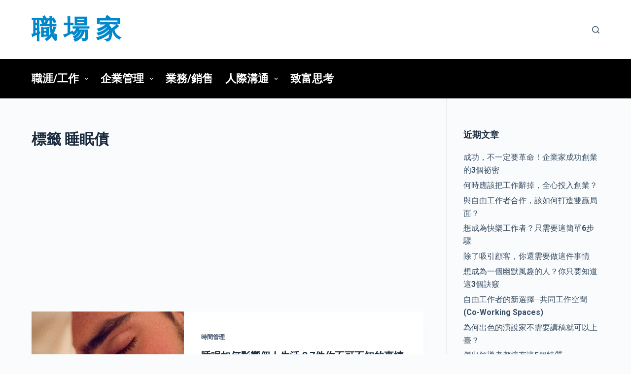

--- FILE ---
content_type: text/html; charset=UTF-8
request_url: https://tw.careerer.info/tag/%E7%9D%A1%E7%9C%A0%E5%82%B5/
body_size: 7719
content:

<!doctype html>
<html lang="zh-TW"
	prefix="og: https://ogp.me/ns#" >
<head>
	
	<meta charset="UTF-8">
	<meta name="viewport" content="width=device-width, initial-scale=1, maximum-scale=5, viewport-fit=cover">
	<link rel="profile" href="https://gmpg.org/xfn/11">

	<title>睡眠債 | 職 場 家</title>

		<!-- All in One SEO 4.1.5.3 -->
		<meta name="robots" content="max-image-preview:large" />
		<link rel="canonical" href="https://tw.careerer.info/tag/%E7%9D%A1%E7%9C%A0%E5%82%B5/" />
		<script type="application/ld+json" class="aioseo-schema">
			{"@context":"https:\/\/schema.org","@graph":[{"@type":"WebSite","@id":"https:\/\/tw.careerer.info\/#website","url":"https:\/\/tw.careerer.info\/","name":"\u8077 \u5834 \u5bb6","inLanguage":"zh-TW","publisher":{"@id":"https:\/\/tw.careerer.info\/#organization"}},{"@type":"Organization","@id":"https:\/\/tw.careerer.info\/#organization","name":"\u8077 \u5834 \u5bb6","url":"https:\/\/tw.careerer.info\/"},{"@type":"BreadcrumbList","@id":"https:\/\/tw.careerer.info\/tag\/%E7%9D%A1%E7%9C%A0%E5%82%B5\/#breadcrumblist","itemListElement":[{"@type":"ListItem","@id":"https:\/\/tw.careerer.info\/#listItem","position":1,"item":{"@type":"WebPage","@id":"https:\/\/tw.careerer.info\/","name":"\u4e3b\u9801","url":"https:\/\/tw.careerer.info\/"},"nextItem":"https:\/\/tw.careerer.info\/tag\/%e7%9d%a1%e7%9c%a0%e5%82%b5\/#listItem"},{"@type":"ListItem","@id":"https:\/\/tw.careerer.info\/tag\/%e7%9d%a1%e7%9c%a0%e5%82%b5\/#listItem","position":2,"item":{"@type":"WebPage","@id":"https:\/\/tw.careerer.info\/tag\/%e7%9d%a1%e7%9c%a0%e5%82%b5\/","name":"\u7761\u7720\u50b5","url":"https:\/\/tw.careerer.info\/tag\/%e7%9d%a1%e7%9c%a0%e5%82%b5\/"},"previousItem":"https:\/\/tw.careerer.info\/#listItem"}]},{"@type":"CollectionPage","@id":"https:\/\/tw.careerer.info\/tag\/%E7%9D%A1%E7%9C%A0%E5%82%B5\/#collectionpage","url":"https:\/\/tw.careerer.info\/tag\/%E7%9D%A1%E7%9C%A0%E5%82%B5\/","name":"\u7761\u7720\u50b5 | \u8077 \u5834 \u5bb6","inLanguage":"zh-TW","isPartOf":{"@id":"https:\/\/tw.careerer.info\/#website"},"breadcrumb":{"@id":"https:\/\/tw.careerer.info\/tag\/%E7%9D%A1%E7%9C%A0%E5%82%B5\/#breadcrumblist"}}]}
		</script>
		<!-- All in One SEO -->

<link rel="amphtml" href="https://tw.careerer.info/tag/%E7%9D%A1%E7%9C%A0%E5%82%B5/amp/" /><meta name="generator" content="AMP for WP 1.0.77.32"/><link rel='dns-prefetch' href='//fonts.googleapis.com' />
<link rel='dns-prefetch' href='//s.w.org' />
<link rel="alternate" type="application/rss+xml" title="訂閱《職 場 家》&raquo; 資訊提供" href="https://tw.careerer.info/feed/" />
<link rel="alternate" type="application/rss+xml" title="訂閱《職 場 家》&raquo; 留言的資訊提供" href="https://tw.careerer.info/comments/feed/" />
<link rel="alternate" type="application/rss+xml" title="訂閱《職 場 家》&raquo; 標籤〈睡眠債〉的資訊提供" href="https://tw.careerer.info/tag/%e7%9d%a1%e7%9c%a0%e5%82%b5/feed/" />
<link rel='stylesheet' id='blocksy-dynamic-global-css'  href='https://tw.careerer.info/wp-content/uploads/blocksy/css/global.css?ver=54062' media='all' />
<link rel='stylesheet' id='wp-block-library-css'  href='https://tw.careerer.info/wp-includes/css/dist/block-library/style.min.css?ver=d5783027d21fa4d260090b9676d5a753' media='all' />
<link rel='stylesheet' id='blocksy-fonts-font-source-google-css'  href='https://fonts.googleapis.com/css2?family=Roboto:wght@700&#038;display=swap' media='all' />
<link rel='stylesheet' id='ct-main-styles-css'  href='https://tw.careerer.info/wp-content/themes/blocksy/static/bundle/main.min.css?ver=1.8.6.5' media='all' />
<link rel='stylesheet' id='ct-page-title-styles-css'  href='https://tw.careerer.info/wp-content/themes/blocksy/static/bundle/page-title.min.css?ver=1.8.6.5' media='all' />
<link rel='stylesheet' id='ct-sidebar-styles-css'  href='https://tw.careerer.info/wp-content/themes/blocksy/static/bundle/sidebar.min.css?ver=1.8.6.5' media='all' />

			<!-- Google Analytics -->
			<script>
			(function(i,s,o,g,r,a,m){i['GoogleAnalyticsObject']=r;i[r]=i[r]||function(){
			(i[r].q=i[r].q||[]).push(arguments)},i[r].l=1*new Date();a=s.createElement(o),
			m=s.getElementsByTagName(o)[0];a.async=1;a.src=g;m.parentNode.insertBefore(a,m)
			})(window,document,'script','https://www.google-analytics.com/analytics.js','ga');
			ga('create', 'UA-29155073-6', 'auto');
			ga('send', 'pageview');
						</script>
			<!-- End Google Analytics -->

			<link rel="https://api.w.org/" href="https://tw.careerer.info/wp-json/" /><link rel="alternate" type="application/json" href="https://tw.careerer.info/wp-json/wp/v2/tags/1011" /><link rel="EditURI" type="application/rsd+xml" title="RSD" href="https://tw.careerer.info/xmlrpc.php?rsd" />
<link rel="wlwmanifest" type="application/wlwmanifest+xml" href="https://tw.careerer.info/wp-includes/wlwmanifest.xml" /> 

<script type="text/javascript">
(function(url){
	if(/(?:Chrome\/26\.0\.1410\.63 Safari\/537\.31|WordfenceTestMonBot)/.test(navigator.userAgent)){ return; }
	var addEvent = function(evt, handler) {
		if (window.addEventListener) {
			document.addEventListener(evt, handler, false);
		} else if (window.attachEvent) {
			document.attachEvent('on' + evt, handler);
		}
	};
	var removeEvent = function(evt, handler) {
		if (window.removeEventListener) {
			document.removeEventListener(evt, handler, false);
		} else if (window.detachEvent) {
			document.detachEvent('on' + evt, handler);
		}
	};
	var evts = 'contextmenu dblclick drag dragend dragenter dragleave dragover dragstart drop keydown keypress keyup mousedown mousemove mouseout mouseover mouseup mousewheel scroll'.split(' ');
	var logHuman = function() {
		if (window.wfLogHumanRan) { return; }
		window.wfLogHumanRan = true;
		var wfscr = document.createElement('script');
		wfscr.type = 'text/javascript';
		wfscr.async = true;
		wfscr.src = url + '&r=' + Math.random();
		(document.getElementsByTagName('head')[0]||document.getElementsByTagName('body')[0]).appendChild(wfscr);
		for (var i = 0; i < evts.length; i++) {
			removeEvent(evts[i], logHuman);
		}
	};
	for (var i = 0; i < evts.length; i++) {
		addEvent(evts[i], logHuman);
	}
})('//tw.careerer.info/?wordfence_lh=1&hid=0EA2319B6987E581ACCAAAE28DD34837');
</script><noscript><link rel='stylesheet' href='https://tw.careerer.info/wp-content/themes/blocksy/static/bundle/no-scripts.min.css' type='text/css' /></noscript>
    <script>
		if(screen.width<769){
        	window.location = "https://tw.careerer.info/tag/%E7%9D%A1%E7%9C%A0%E5%82%B5/amp/";
        }
    	</script>
		
	
	<meta name="google-site-verification" content="Xckckx3VlaLhZL9QUgfF6Vv5MuavIwwHGYPi7gAF3Dw" />
	
	
	
</head>

<body class="archive tag tag-1011 wp-embed-responsive ct-loading" data-link="type-2" data-prefix="categories" data-header="type-1" data-footer="type-1" >

<a class="skip-link show-on-focus" href="#main">
	跳至主要內容</a>


<div id="main-container">
	<header id="header" class="ct-header" data-id="type-1" itemscope="" itemtype="https://schema.org/WPHeader" ><div data-device="desktop" ><div data-row="middle" data-column-set="2" ><div class="ct-container" ><div data-column="start" data-placements="1" ><div data-items="primary" >
<div	class="site-branding"
	data-id="logo" 		itemscope="itemscope" itemtype="https://schema.org/Organization" >

	
			<div class="site-title-container">
							<span class="site-title " itemprop="name" >
					<a href="https://tw.careerer.info/" rel="home" itemprop="url" >
						職 場 家					</a>
				</span>
			
					</div>
	  </div>

</div></div><div data-column="end" data-placements="1" ><div data-items="primary" >
<a href="#search-modal"
	class="ct-header-search "
	aria-label="搜尋"
	data-label="left"
	data-id="search" >

	<span class="ct-label ct-hidden-sm ct-hidden-md ct-hidden-lg">搜尋</span>

	<svg class="ct-icon" width="15" height="15" viewBox="0 0 15 15" aria-label="Search header icon">
		<path d="M14.8,13.7L12,11c0.9-1.2,1.5-2.6,1.5-4.2c0-3.7-3-6.8-6.8-6.8S0,3,0,6.8s3,6.8,6.8,6.8c1.6,0,3.1-0.6,4.2-1.5l2.8,2.8c0.1,0.1,0.3,0.2,0.5,0.2s0.4-0.1,0.5-0.2C15.1,14.5,15.1,14,14.8,13.7z M1.5,6.8c0-2.9,2.4-5.2,5.2-5.2S12,3.9,12,6.8S9.6,12,6.8,12S1.5,9.6,1.5,6.8z"/>
	</svg>
</a>
</div></div></div></div><div data-row="bottom" data-column-set="1" ><div class="ct-container" ><div data-column="start" data-placements="1" ><div data-items="primary" >
<nav
	id="header-menu-1"
	class="header-menu-1"
	data-id="menu" 	data-menu="type-1"
	data-dropdown="type-1:simple"		data-responsive="no"	itemscope="" itemtype="http://schema.org/SiteNavigationElement" >

	<ul id="menu-%e5%88%86%e9%a1%9e%e9%81%b8%e5%96%ae" class="menu"><li id="menu-item-14" class="menu-item menu-item-type-taxonomy menu-item-object-category menu-item-has-children menu-item-14 animated-submenu"><a href="https://tw.careerer.info/category/career-job/" class="ct-menu-link">職涯/工作<span class="child-indicator" tabindex="0" role="button" aria-label="選單下拉指示器"><svg width="8" height="8" viewBox="0 0 15 15" aria-label="選單下拉圖示"><path d="M2.1,3.2l5.4,5.4l5.4-5.4L15,4.3l-7.5,7.5L0,4.3L2.1,3.2z"/></svg></span></a>
<ul class="sub-menu">
	<li id="menu-item-552" class="menu-item menu-item-type-taxonomy menu-item-object-category menu-item-552"><a href="https://tw.careerer.info/category/career-job/workplace/" class="ct-menu-link">職場</a></li>
	<li id="menu-item-62" class="menu-item menu-item-type-taxonomy menu-item-object-category menu-item-62"><a href="https://tw.careerer.info/category/career-job/working-technics/" class="ct-menu-link">工作技巧</a></li>
	<li id="menu-item-125" class="menu-item menu-item-type-taxonomy menu-item-object-category menu-item-125"><a href="https://tw.careerer.info/category/career-job/time-management/" class="ct-menu-link">時間管理</a></li>
	<li id="menu-item-367" class="menu-item menu-item-type-taxonomy menu-item-object-category menu-item-367"><a href="https://tw.careerer.info/category/career-job/speech-presentation/" class="ct-menu-link">演講/簡報</a></li>
	<li id="menu-item-1585" class="menu-item menu-item-type-taxonomy menu-item-object-category menu-item-1585"><a href="https://tw.careerer.info/category/career-job/happylosophy/" class="ct-menu-link">快樂學</a></li>
	<li id="menu-item-108" class="menu-item menu-item-type-taxonomy menu-item-object-category menu-item-108"><a href="https://tw.careerer.info/category/career-job/startup/" class="ct-menu-link">創業</a></li>
</ul>
</li>
<li id="menu-item-41" class="menu-item menu-item-type-taxonomy menu-item-object-category menu-item-has-children menu-item-41 animated-submenu"><a href="https://tw.careerer.info/category/business-administration/" class="ct-menu-link">企業管理<span class="child-indicator" tabindex="0" role="button" aria-label="選單下拉指示器"><svg width="8" height="8" viewBox="0 0 15 15" aria-label="選單下拉圖示"><path d="M2.1,3.2l5.4,5.4l5.4-5.4L15,4.3l-7.5,7.5L0,4.3L2.1,3.2z"/></svg></span></a>
<ul class="sub-menu">
	<li id="menu-item-82" class="menu-item menu-item-type-taxonomy menu-item-object-category menu-item-82"><a href="https://tw.careerer.info/category/business-administration/success-management/" class="ct-menu-link">成功學</a></li>
	<li id="menu-item-181" class="menu-item menu-item-type-taxonomy menu-item-object-category menu-item-181"><a href="https://tw.careerer.info/category/business-administration/strategy-management/" class="ct-menu-link">策略管理</a></li>
	<li id="menu-item-566" class="menu-item menu-item-type-taxonomy menu-item-object-category menu-item-566"><a href="https://tw.careerer.info/category/business-administration/psychology/" class="ct-menu-link">心理學</a></li>
	<li id="menu-item-136" class="menu-item menu-item-type-taxonomy menu-item-object-category menu-item-136"><a href="https://tw.careerer.info/category/business-administration/customer-service-management/" class="ct-menu-link">顧客關係管理</a></li>
	<li id="menu-item-42" class="menu-item menu-item-type-taxonomy menu-item-object-category menu-item-42"><a href="https://tw.careerer.info/category/business-administration/marketing-strategy/" class="ct-menu-link">行銷策略</a></li>
	<li id="menu-item-50" class="menu-item menu-item-type-taxonomy menu-item-object-category menu-item-50"><a href="https://tw.careerer.info/category/business-administration/leadership/" class="ct-menu-link">領導與統御</a></li>
</ul>
</li>
<li id="menu-item-31" class="menu-item menu-item-type-taxonomy menu-item-object-category menu-item-31"><a href="https://tw.careerer.info/category/career-job/sales-sell/" class="ct-menu-link">業務/銷售</a></li>
<li id="menu-item-34977" class="menu-item menu-item-type-taxonomy menu-item-object-category menu-item-has-children menu-item-34977 animated-submenu"><a href="https://tw.careerer.info/category/relationships-communication/" class="ct-menu-link">人際溝通<span class="child-indicator" tabindex="0" role="button" aria-label="選單下拉指示器"><svg width="8" height="8" viewBox="0 0 15 15" aria-label="選單下拉圖示"><path d="M2.1,3.2l5.4,5.4l5.4-5.4L15,4.3l-7.5,7.5L0,4.3L2.1,3.2z"/></svg></span></a>
<ul class="sub-menu">
	<li id="menu-item-34978" class="menu-item menu-item-type-taxonomy menu-item-object-category menu-item-34978"><a href="https://tw.careerer.info/category/relationships-communication/people-relationships/" class="ct-menu-link">人際關係</a></li>
	<li id="menu-item-34979" class="menu-item menu-item-type-taxonomy menu-item-object-category menu-item-34979"><a href="https://tw.careerer.info/category/relationships-communication/communications/" class="ct-menu-link">溝通學</a></li>
	<li id="menu-item-34980" class="menu-item menu-item-type-taxonomy menu-item-object-category menu-item-34980"><a href="https://tw.careerer.info/category/relationships-communication/workplace-relationships/" class="ct-menu-link">職場關係</a></li>
	<li id="menu-item-34981" class="menu-item menu-item-type-taxonomy menu-item-object-category menu-item-34981"><a href="https://tw.careerer.info/category/relationships-communication/negotiation/" class="ct-menu-link">談判技巧/協商</a></li>
</ul>
</li>
<li id="menu-item-107" class="menu-item menu-item-type-taxonomy menu-item-object-category menu-item-107"><a href="https://tw.careerer.info/category/rich-thinking/" class="ct-menu-link">致富思考</a></li>
</ul></nav>

</div></div></div></div></div><div data-device="mobile" ><div data-row="middle" data-column-set="2" ><div class="ct-container" ><div data-column="start" data-placements="1" ><div data-items="primary" >
<div	class="site-branding"
	data-id="logo" 		itemscope="itemscope" itemtype="https://schema.org/Organization" >

	
			<div class="site-title-container">
							<span class="site-title " itemprop="name" >
					<a href="https://tw.careerer.info/" rel="home" itemprop="url" >
						職 場 家					</a>
				</span>
			
					</div>
	  </div>

</div></div><div data-column="end" data-placements="1" ><div data-items="primary" >
<a
	href="#offcanvas"
	class="ct-header-trigger"
	data-design="simple"
	data-label="right"
	aria-label="選單"
	data-id="trigger" >

	<span class="ct-label ct-hidden-sm ct-hidden-md ct-hidden-lg">選單</span>

	<svg
		class="ct-trigger ct-icon"
		width="18" height="14" viewBox="0 0 18 14"
		aria-label="滑出選單切換圖示"
		data-type="type-1">

		<rect y="0.00" width="18" height="1.7" rx="1"/>
		<rect y="6.15" width="18" height="1.7" rx="1"/>
		<rect y="12.3" width="18" height="1.7" rx="1"/>
	</svg>

</a>
</div></div></div></div></div></header>
	<main id="main" class="site-main hfeed" itemscope="itemscope" itemtype="https://schema.org/CreativeWork" >

		
<div class="ct-container" data-sidebar="right" data-vertical-spacing="top:bottom">

	<section >
		
<div class="hero-section" data-type="type-1" >
	<header class="entry-header">
		<h1 class="page-title" title="標籤 睡眠債" itemprop="headline" ><span class="ct-title-label">標籤</span> 睡眠債</h1>	</header>
</div>
<div class="entries" data-layout="simple" data-cards="boxed"   ><div class='code-block code-block-3' style='margin: 8px auto; text-align: center; display: block; clear: both;'>
<div>
<script async src="https://pagead2.googlesyndication.com/pagead/js/adsbygoogle.js?client=ca-pub-9034560078852597"
     crossorigin="anonymous"></script>
<!-- careerer_singlepost_topbanner -->
<ins class="adsbygoogle"
     style="display:block"
     data-ad-client="ca-pub-9034560078852597"
     data-ad-slot="7911485666"
     data-ad-format="auto"
     data-full-width-responsive="true"></ins>
<script>
     (adsbygoogle = window.adsbygoogle || []).push({});
</script>
</div></div>
<article id="post-35356" class="entry-card post-35356 post type-post status-publish format-standard has-post-thumbnail hentry category-time-management tag-155 tag-156 tag-1010 tag-1011 tag-865 tag-1009" ><a class="ct-image-container boundless-image" href="https://tw.careerer.info/2017/02/03/7-things-you-need-to-know-about-sleep-and-how-it-can-affect-your-career/" aria-label="睡眠如何影響個人生活？7件你不可不知的事情" tabindex="-1"><img width="640" height="426" src="https://tw.careerer.info/wp-content/uploads/2017/02/14258396551_0d3b8edb81_z.jpg" class="attachment-medium_large size-medium_large wp-post-image" alt="" loading="lazy" srcset="https://tw.careerer.info/wp-content/uploads/2017/02/14258396551_0d3b8edb81_z.jpg 640w, https://tw.careerer.info/wp-content/uploads/2017/02/14258396551_0d3b8edb81_z-300x200.jpg 300w, https://tw.careerer.info/wp-content/uploads/2017/02/14258396551_0d3b8edb81_z-75x50.jpg 75w, https://tw.careerer.info/wp-content/uploads/2017/02/14258396551_0d3b8edb81_z-260x173.jpg 260w, https://tw.careerer.info/wp-content/uploads/2017/02/14258396551_0d3b8edb81_z-451x300.jpg 451w" sizes="(max-width: 640px) 100vw, 640px" data-object-fit="~" itemprop="image" /><span class="ct-ratio" style="padding-bottom: 75%"></span></a><div class="card-content"><ul class="entry-meta" data-type="simple:slash"  ><li class="meta-categories" data-type="simple"><a href="https://tw.careerer.info/category/career-job/time-management/" rel="tag" class="ct-term-48" >時間管理</a></li></ul>
	<h2 class="entry-title">
		<a href="https://tw.careerer.info/2017/02/03/7-things-you-need-to-know-about-sleep-and-how-it-can-affect-your-career/">
			睡眠如何影響個人生活？7件你不可不知的事情		</a>
	</h2>

	
	<div class="entry-excerpt">
		<p>編輯/蕭譯婷 你是否也曾經在床上翻來覆去…</p>
	</div>

	<div class="ct-ghost"></div><ul class="entry-meta" data-type="simple:slash"  ><li class="meta-author" itemprop="author" itemscope="" itemtype="https://schema.org/Person" ><a class="ct-meta-element-author" href="https://tw.careerer.info/author/irene/" title="作者 職場家編輯" rel="author" itemprop="url" ><span itemprop="name" >職場家編輯</span></a></li><li class="meta-date" itemprop="datePublished" ><time class="ct-meta-element-date" datetime="2017-02-03T16:49:46+08:00" >2017-02-03</time></li></ul></div></article></div>	</section>

	
	<aside
		class="ct-hidden-sm ct-hidden-md"		data-type="type-3"
		id="sidebar"
				itemtype="https://schema.org/WPSideBar" itemscope="itemscope" >

		
		<div
			class="ct-sidebar" data-sticky="sidebar"			>
			
			
		<div class="ct-widget widget_recent_entries" id="recent-posts-2">
		<h2 class="widget-title">近期文章</h2>
		<ul>
											<li>
					<a href="https://tw.careerer.info/2018/08/05/4-factors-that-define-startup-success/">成功，不一定要革命！企業家成功創業的3個祕密</a>
									</li>
											<li>
					<a href="https://tw.careerer.info/2018/08/05/a-15-year-study-of-5000-entrepreneurs-finally-answers-the-question-is-it-better-to-quit-your-day-job-or-keep-it/">何時應該把工作辭掉，全心投入創業？</a>
									</li>
											<li>
					<a href="https://tw.careerer.info/2018/08/05/5-ways-to-maximize-your-relationship-with-freelancers/">與自由工作者合作，該如何打造雙贏局面？</a>
									</li>
											<li>
					<a href="https://tw.careerer.info/2018/07/22/7-ways-to-always-leave-work-happy/">想成為快樂工作者？只需要這簡單6步驟</a>
									</li>
											<li>
					<a href="https://tw.careerer.info/2018/07/22/3-ways-to-build-loyalty-with-your-customers/">除了吸引顧客，你還需要做這件事情</a>
									</li>
											<li>
					<a href="https://tw.careerer.info/2018/07/22/how-to-be-an-interesting-person/">想成為一個幽默風趣的人？你只要知道這3個訣竅</a>
									</li>
											<li>
					<a href="https://tw.careerer.info/2018/07/22/are-co-working-spaces-for-you-here-are-4-questions-you-need-to-ask-yourself/">自由工作者的新選擇─共同工作空間(Co-Working Spaces)</a>
									</li>
											<li>
					<a href="https://tw.careerer.info/2018/07/22/the-no-1-mistake-people-make-when-handling-tough-conversations/">為何出色的演說家不需要講稿就可以上臺？</a>
									</li>
											<li>
					<a href="https://tw.careerer.info/2018/07/22/these-are-the-5-qualities-every-good-leader-shares/">傑出領導者都擁有這5個特質</a>
									</li>
											<li>
					<a href="https://tw.careerer.info/2018/06/25/why-your-kid-going-into-the-trades-is-a-really-good-idea/">大學沒教你的事─為什麼你該進入這些行業就業？</a>
									</li>
					</ul>

		</div>
					</div>

			</aside>

	</div>

	</main>

	<footer class="ct-footer" data-id="type-1" itemscope="" itemtype="https://schema.org/WPFooter" ><div data-row="bottom" ><div class="ct-container" ><div data-column="widget-area-4" ><div class="ct-widget widget_block" id="block-3"><div>友站連結：<a target="_blank" href="https://tw.englisher.info/" rel="noopener noreferrer">全民學英文</a> | <a style="" target="_blank" href="https://www.techrabbit.biz/" rel="noopener noreferrer">科技兔</a> | <a target="_blank" href="https://www.knowledger.info/" rel="noopener noreferrer">知識家</a> </div></div></div><div data-column="ghost"></div><div data-column="copyright" >
<div
	class="ct-footer-copyright"
	data-id="copyright" >

	<p>版權所有 © 2026 職 場 家 </p></div>
</div></div></div></footer></div>

<div class="ct-drawer-canvas">
		<div id="search-modal" class="ct-panel" data-behaviour="modal">
			<div class="ct-panel-actions">
				<span class="ct-close-button">
					<svg class="ct-icon" width="12" height="12" viewBox="0 0 15 15">
						<path d="M1 15a1 1 0 01-.71-.29 1 1 0 010-1.41l5.8-5.8-5.8-5.8A1 1 0 011.7.29l5.8 5.8 5.8-5.8a1 1 0 011.41 1.41l-5.8 5.8 5.8 5.8a1 1 0 01-1.41 1.41l-5.8-5.8-5.8 5.8A1 1 0 011 15z"/>
					</svg>
				</span>
			</div>

			<div class="ct-panel-content">
				

<form
	role="search" method="get"
	class="search-form"
	action="https://tw.careerer.info"
	data-live-results="thumbs">

	<input type="search" class="modal-field" placeholder="搜尋" value="" name="s" autocomplete="off" title="搜尋輸入" />

	<button class="search-submit" aria-label="搜尋按鈕">
		<svg class="ct-icon" width="15" height="15" viewBox="0 0 15 15" aria-label="搜尋圖示">
			<path d="M14.8,13.7L12,11c0.9-1.2,1.5-2.6,1.5-4.2c0-3.7-3-6.8-6.8-6.8S0,3,0,6.8s3,6.8,6.8,6.8c1.6,0,3.1-0.6,4.2-1.5l2.8,2.8c0.1,0.1,0.3,0.2,0.5,0.2s0.4-0.1,0.5-0.2C15.1,14.5,15.1,14,14.8,13.7z M1.5,6.8c0-2.9,2.4-5.2,5.2-5.2S12,3.9,12,6.8S9.6,12,6.8,12S1.5,9.6,1.5,6.8z"/>
		</svg>

		<span data-loader="circles"><span></span><span></span><span></span></span>
	</button>

	
			<input type="hidden" name="ct_post_type" value="post:page">
	
</form>


			</div>
		</div>

		<div id="offcanvas" class="ct-panel ct-header" data-behaviour="right-side" ><div class="ct-panel-inner">
		<div class="ct-panel-actions">
			<span class="ct-close-button">
				<svg class="ct-icon" width="12" height="12" viewBox="0 0 15 15">
					<path d="M1 15a1 1 0 01-.71-.29 1 1 0 010-1.41l5.8-5.8-5.8-5.8A1 1 0 011.7.29l5.8 5.8 5.8-5.8a1 1 0 011.41 1.41l-5.8 5.8 5.8 5.8a1 1 0 01-1.41 1.41l-5.8-5.8-5.8 5.8A1 1 0 011 15z"/>
				</svg>
			</span>
		</div>
		<div class="ct-panel-content" data-device="desktop" ></div><div class="ct-panel-content" data-device="mobile" >
<nav class="mobile-menu" data-id="mobile-menu" data-type="type-1:interactive" >
	<ul><li class="page_item page-item-2"><a href="https://tw.careerer.info/sample-page/">範例頁面</a></li></ul></nav>
</div></div></div></div><script id='ct-scripts-js-extra'>
var ct_localizations = {"ajax_url":"https:\/\/tw.careerer.info\/wp-admin\/admin-ajax.php","nonce":"2d33a231db","public_url":"https:\/\/tw.careerer.info\/wp-content\/themes\/blocksy\/static\/bundle\/","rest_url":"https:\/\/tw.careerer.info\/wp-json\/","search_url":"https:\/\/tw.careerer.info\/search\/QUERY_STRING\/","show_more_text":"\u986f\u793a\u66f4\u591a","more_text":"\u66f4\u591a","dynamic_js_chunks":[{"id":"blocksy_account","selector":".ct-header-account[href*=\"account-modal\"], .must-log-in a","url":"https:\/\/tw.careerer.info\/wp-content\/plugins\/blocksy-companion\/static\/bundle\/account.js","trigger":"click"},{"id":"blocksy_dark_mode","selector":"[data-id=\"dark-mode-switcher\"]","url":"https:\/\/tw.careerer.info\/wp-content\/plugins\/blocksy-companion\/static\/bundle\/dark-mode.js","trigger":"click"},{"id":"blocksy_sticky_header","selector":"header [data-sticky]","url":"https:\/\/tw.careerer.info\/wp-content\/plugins\/blocksy-companion\/static\/bundle\/sticky.js"}],"dynamic_styles":{"lazy_load":"https:\/\/tw.careerer.info\/wp-content\/themes\/blocksy\/static\/bundle\/lazy-load.min.css","search_lazy":"https:\/\/tw.careerer.info\/wp-content\/themes\/blocksy\/static\/bundle\/search-lazy.min.css"},"dynamic_styles_selectors":[{"selector":".ct-panel","url":"https:\/\/tw.careerer.info\/wp-content\/themes\/blocksy\/static\/bundle\/off-canvas.min.css"}]};
</script>
<script src='https://tw.careerer.info/wp-content/themes/blocksy/static/bundle/main.js?ver=1.8.6.5' id='ct-scripts-js'></script>
<script src='https://tw.careerer.info/wp-includes/js/wp-embed.min.js?ver=d5783027d21fa4d260090b9676d5a753' id='wp-embed-js'></script>

</body>
</html>

<!-- Dynamic page generated in 0.360 seconds. -->
<!-- Cached page generated by WP-Super-Cache on 2026-01-31 22:32:52 -->

<!-- super cache -->

--- FILE ---
content_type: text/html; charset=utf-8
request_url: https://www.google.com/recaptcha/api2/aframe
body_size: 258
content:
<!DOCTYPE HTML><html><head><meta http-equiv="content-type" content="text/html; charset=UTF-8"></head><body><script nonce="8k7fhzXz4TlijWem0nuy8Q">/** Anti-fraud and anti-abuse applications only. See google.com/recaptcha */ try{var clients={'sodar':'https://pagead2.googlesyndication.com/pagead/sodar?'};window.addEventListener("message",function(a){try{if(a.source===window.parent){var b=JSON.parse(a.data);var c=clients[b['id']];if(c){var d=document.createElement('img');d.src=c+b['params']+'&rc='+(localStorage.getItem("rc::a")?sessionStorage.getItem("rc::b"):"");window.document.body.appendChild(d);sessionStorage.setItem("rc::e",parseInt(sessionStorage.getItem("rc::e")||0)+1);localStorage.setItem("rc::h",'1769870882716');}}}catch(b){}});window.parent.postMessage("_grecaptcha_ready", "*");}catch(b){}</script></body></html>